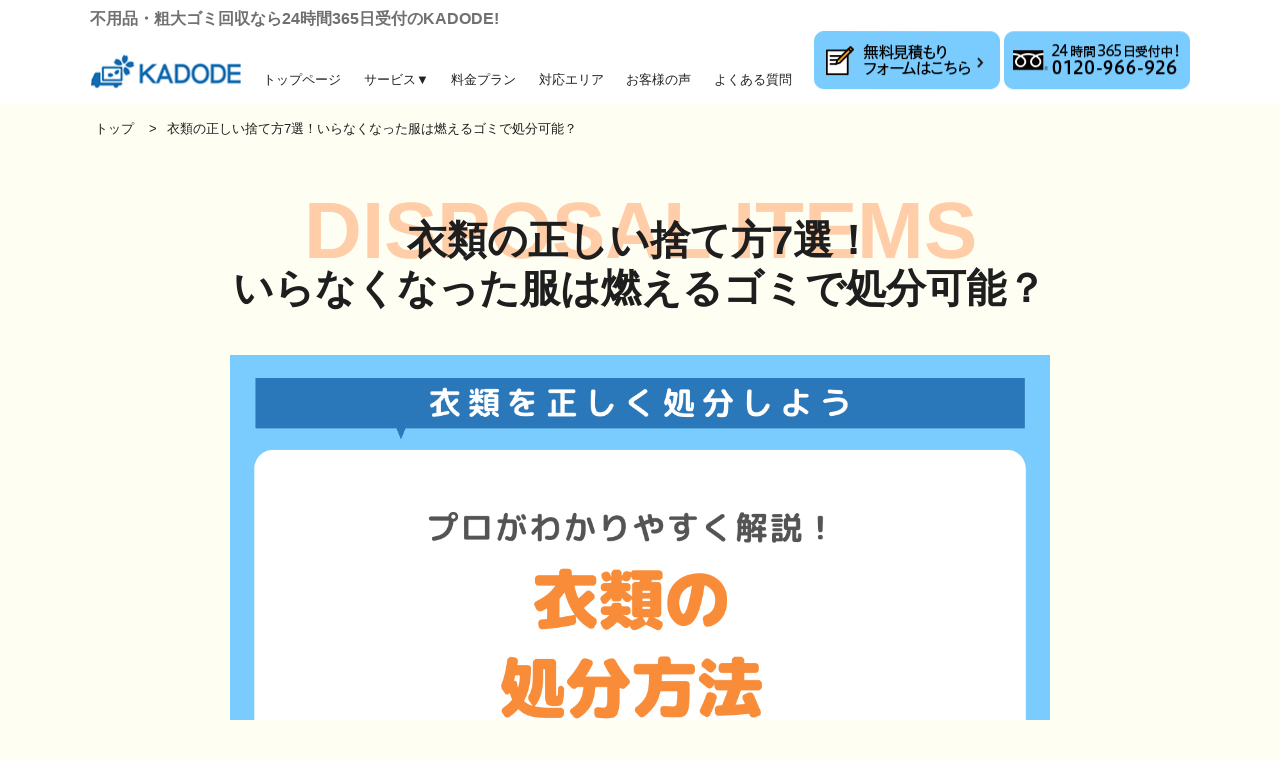

--- FILE ---
content_type: text/html; charset=UTF-8
request_url: https://dev.kado-de.jp/disposal-clothes/
body_size: 17416
content:
	
	<!DOCTYPE html>
<html lang="ja">
<head>
	<meta charset="utf-8">
	<!-- <meta name="viewport" content="width=device-width"> -->
	<meta name="viewport" content="width=device-width, initial-scale=1.0, maximum-scale=1.0, minimum-scale=1.0">
	<script>(function(html){html.className = html.className.replace(/\bno-js\b/,'js')})(document.documentElement);</script>
<title>衣類の正しい捨て方7選！いらなくなった服は燃えるゴミで処分可能？ | 不用品回収業者【最短即日・業界最安値挑戦中】KADODE</title>
<meta name='robots' content='noindex,nofollow' />

<!-- All In One SEO Pack Pro 3.7.1ob_start_detected [-1,-1] -->
<!-- Debug String: JLHQNEQKLBHCZXJQ/PRSCV0+QN0 -->
<meta name="description"  content="上記のように衣類の処分にお悩みの方はいませんか？いつか着ようと思っていた衣類を捨てられず、クローゼットやタンスがいっぱいになってしまったなんてこともありますよね。 そこで、今回は衣類の簡単な処分方法7選・費用相場・処分する際の注意点を不用品回収のプロが丁寧に解説します。" />

<script type="application/ld+json" class="aioseop-schema">{"@context":"https://schema.org","@graph":[{"@type":"Organization","@id":"https://dev.kado-de.jp/#organization","url":"https://dev.kado-de.jp/","name":"ADW株式会社","sameAs":[]},{"@type":"WebSite","@id":"https://dev.kado-de.jp/#website","url":"https://dev.kado-de.jp/","name":"不用品回収業者【最短即日・業界最安値挑戦中】KADODE","publisher":{"@id":"https://dev.kado-de.jp/#organization"},"potentialAction":{"@type":"SearchAction","target":"https://dev.kado-de.jp/?s={search_term_string}","query-input":"required name=search_term_string"}},{"@type":"WebPage","@id":"https://dev.kado-de.jp/disposal-clothes/#webpage","url":"https://dev.kado-de.jp/disposal-clothes/","inLanguage":"ja","name":"衣類の正しい捨て方7選！いらなくなった服は燃えるゴミで処分可能？","isPartOf":{"@id":"https://dev.kado-de.jp/#website"},"breadcrumb":{"@id":"https://dev.kado-de.jp/disposal-clothes/#breadcrumblist"},"datePublished":"2021-01-06T10:51:08+09:00","dateModified":"2021-01-25T06:08:55+09:00"},{"@type":"BreadcrumbList","@id":"https://dev.kado-de.jp/disposal-clothes/#breadcrumblist","itemListElement":[{"@type":"ListItem","position":1,"item":{"@type":"WebPage","@id":"https://dev.kado-de.jp/","url":"https://dev.kado-de.jp/","name":"不用品回収はKADODE【最短即日・業界最安値挑戦中】粗大ゴミ回収・ゴミ屋敷・遺品整理も24時間受付中！"}},{"@type":"ListItem","position":2,"item":{"@type":"WebPage","@id":"https://dev.kado-de.jp/disposal-clothes/","url":"https://dev.kado-de.jp/disposal-clothes/","name":"衣類の正しい捨て方7選！いらなくなった服は燃えるゴミで処分可能？"}}]}]}</script>
<link rel="canonical" href="https://dev.kado-de.jp/disposal-clothes/" />
			<script type="text/javascript" >
				window.ga=window.ga||function(){(ga.q=ga.q||[]).push(arguments)};ga.l=+new Date;
				ga('create', 'adw', 'auto');
				// Plugins
				
				ga('send', 'pageview');
			</script>
			<script async src="https://www.google-analytics.com/analytics.js"></script>
			<!-- All In One SEO Pack Pro -->

<script>
dataLayer = [{"title":"\u8863\u985e\u306e\u6b63\u3057\u3044\u6368\u3066\u65b97\u9078\uff01\u3044\u3089\u306a\u304f\u306a\u3063\u305f\u670d\u306f\u71c3\u3048\u308b\u30b4\u30df\u3067\u51e6\u5206\u53ef\u80fd\uff1f","author":"ootake","wordcount":171,"logged_in":"false","page_id":28542,"post_date":"2021-01-06 19:51:08","post_type":"page"}];
</script>
<!-- Google Tag Manager -->
<script>(function(w,d,s,l,i){w[l]=w[l]||[];w[l].push({'gtm.start':
new Date().getTime(),event:'gtm.js'});var f=d.getElementsByTagName(s)[0],
j=d.createElement(s),dl=l!='dataLayer'?'&l='+l:'';j.async=true;j.src=
'https://www.googletagmanager.com/gtm.js?id='+i+dl;f.parentNode.insertBefore(j,f);
})(window,document,'script','dataLayer','GTM-5X458W7');</script>
<!-- End Google Tag Manager --><link rel='dns-prefetch' href='//s.w.org' />
<link rel='stylesheet' id='wp-block-library-css'  href='https://dev.kado-de.jp/wp-includes/css/dist/block-library/style.min.css?ver=5.4.18' type='text/css' media='all' />
<link rel='stylesheet' id='wp-block-library-theme-css'  href='https://dev.kado-de.jp/wp-includes/css/dist/block-library/theme.min.css?ver=5.4.18' type='text/css' media='all' />
<link rel='stylesheet' id='ccd-copycontentdetector-css'  href='https://dev.kado-de.jp/wp-content/plugins/copycontentdetector/public/css/ccd-copycontentdetector-public.css?ver=1.1.2' type='text/css' media='all' />
<link rel='stylesheet' id='toc-screen-css'  href='https://dev.kado-de.jp/wp-content/plugins/table-of-contents-plus/screen.min.css?ver=2002' type='text/css' media='all' />
<link rel='stylesheet' id='twentyseventeen-style-css'  href='https://dev.kado-de.jp/wp-content/themes/kadode-renew/style.css?ver=5.4.18' type='text/css' media='all' />
<link rel='stylesheet' id='twentyseventeen-block-style-css'  href='https://dev.kado-de.jp/wp-content/themes/kadode-renew/assets/css/blocks.css?ver=1.1' type='text/css' media='all' />
<script type='text/javascript' src='https://dev.kado-de.jp/wp-includes/js/jquery/jquery.js?ver=1.12.4-wp'></script>
<script type='text/javascript' src='https://dev.kado-de.jp/wp-includes/js/jquery/jquery-migrate.min.js?ver=1.4.1'></script>
<script type='text/javascript' src='https://dev.kado-de.jp/wp-content/plugins/copycontentdetector/public/js/ccd-copycontentdetector-public.js?ver=1.1.2'></script>
<link rel='https://api.w.org/' href='https://dev.kado-de.jp/wp-json/' />
<link rel="EditURI" type="application/rsd+xml" title="RSD" href="https://dev.kado-de.jp/xmlrpc.php?rsd" />
<link rel="wlwmanifest" type="application/wlwmanifest+xml" href="https://dev.kado-de.jp/wp-includes/wlwmanifest.xml" /> 
<link rel="alternate" type="application/json+oembed" href="https://dev.kado-de.jp/wp-json/oembed/1.0/embed?url=https%3A%2F%2Fdev.kado-de.jp%2Fdisposal-clothes%2F" />
<link rel="alternate" type="text/xml+oembed" href="https://dev.kado-de.jp/wp-json/oembed/1.0/embed?url=https%3A%2F%2Fdev.kado-de.jp%2Fdisposal-clothes%2F&#038;format=xml" />
	<meta name='format-detection' content='telephone=no' />
	<!-- <title>不用品回収業者のKADODE【業界最安値挑戦中・即日出張回収】</title> -->
	<link rel="stylesheet" href="https://dev.kado-de.jp/wp-content/themes/kadode-renew/common/css/style.css">
	<link rel="stylesheet" href="https://dev.kado-de.jp/wp-content/themes/kadode-renew/renew/css/renew.css">
	<link rel="stylesheet" href="https://dev.kado-de.jp/wp-content/themes/kadode-renew/renew/css/edit.css">
	<link rel="stylesheet" href="https://dev.kado-de.jp/wp-content/themes/kadode-renew/renew/css/all.min.css">
	<!-- <link href="https://use.fontawesome.com/releases/v5.6.1/css/all.css" rel="stylesheet"> -->
	<!--<script src="https://ajax.googleapis.com/ajax/libs/jquery/3.4.1/jquery.min.js"></script>-->

	<link rel="apple-touch-icon" sizes="57x57" href="/wp-content/themes/kadode-renew/renew/img/favicon/apple-icon-57x57.png">
	<link rel="apple-touch-icon" sizes="60x60" href="/wp-content/themes/kadode-renew/renew/img/favicon/apple-icon-60x60.png">
	<link rel="apple-touch-icon" sizes="72x72" href="/wp-content/themes/kadode-renew/renew/img/favicon/apple-icon-72x72.png">
	<link rel="apple-touch-icon" sizes="76x76" href="/wp-content/themes/kadode-renew/renew/img/favicon/apple-icon-76x76.png">
	<link rel="apple-touch-icon" sizes="114x114" href="/wp-content/themes/kadode-renew/renew/img/favicon/apple-icon-114x114.png">
	<link rel="apple-touch-icon" sizes="120x120" href="/wp-content/themes/kadode-renew/renew/img/favicon/apple-icon-120x120.png">
	<link rel="apple-touch-icon" sizes="144x144" href="/wp-content/themes/kadode-renew/renew/img/favicon/apple-icon-144x144.png">
	<link rel="apple-touch-icon" sizes="152x152" href="/wp-content/themes/kadode-renew/renew/img/favicon/apple-icon-152x152.png">
	<link rel="apple-touch-icon" sizes="180x180" href="/wp-content/themes/kadode-renew/renew/img/favicon/apple-icon-180x180.png">
	<link rel="icon" type="image/png" sizes="192x192"  href="/wp-content/themes/kadode-renew/renew/img/favicon/android-icon-192x192.png">
	<link rel="icon" type="image/png" sizes="32x32" href="/wp-content/themes/kadode-renew/renew/img/favicon/favicon-32x32.png">
	<link rel="icon" type="image/png" sizes="96x96" href="/wp-content/themes/kadode-renew/renew/img/favicon/favicon-96x96.png">
	<link rel="icon" type="image/png" sizes="16x16" href="/wp-content/themes/kadode-renew/renew/img/favicon/favicon-16x16.png">
	<link rel="manifest" href="/wp-content/themes/kadode-renew/renew/img/favicon/manifest.json">
	<meta name="msapplication-TileColor" content="#ffffff">
	<meta name="msapplication-TileImage" content="/wp-content/themes/kadode-renew/renew/img/favicon/ms-icon-144x144.png">
	<meta name="theme-color" content="#ffffff">

	<script>
	jQuery(function(){

		//ハンバーガーメニュー
		function menu_func(){
			var window_height = jQuery(window).height();
			var sp_header_height = jQuery('.sp_header').height();
			var nav_height = 300;
			var scroll_height = 'calc(100vh - ( ' + sp_header_height + 'px + 1px ) )';

			if (jQuery('.toggle').hasClass('active')) {
				sp_header_height = sp_header_height-1;
				jQuery('.nav_menu').addClass('active').css('margin-top',sp_header_height + 'px');

				//背景固定
				jQuery("html").addClass("is-fixed");

				if (window_height < nav_height + sp_header_height) {
					jQuery('.nav_background').slideDown(250);
					jQuery('.nav_menu ul').css('background','transparent');
					setTimeout(function(){
						jQuery('.nav_menu').css('height',scroll_height).css('padding-bottom','50px');
					},600);
				} else {
					jQuery('.nav_menu').css('height','auto').css('padding-bottom','0');
					jQuery('.nav_background').slideUp();
					jQuery('.nav_menu ul').css('background','#116cb0');
				}
			} else {
				//背景固定解除
				jQuery("html").removeClass("is-fixed");

				jQuery('.nav_menu').css('height','auto');
				jQuery('.nav_background').slideUp();
				jQuery('.nav_menu ul').css('background','#116cb0');
				jQuery('.nav_menu').removeClass('active');

			}
		}
		jQuery('.toggle').click(function() {
			jQuery(this).toggleClass('active');
			menu_func();
		});
		jQuery(window).resize(function() {
			menu_func();
		});

		jQuery('.nav_menu a[href]').on('click', function(event) {
			jQuery('.toggle').trigger('click');
		});

		//対象エリアアコーディオン
		if(document.URL.match('area')) {
			jQuery('.accordion_open').css('display','none');
			jQuery('.accordion p.web_font_M').click(function(){
				jQuery(this).parent().find('.accordion_open').slideToggle();
				jQuery(this).find('.fa-plus').toggleClass('rolling');
			});
	　} else {
			jQuery('.accordion_open').css('display','none');
			jQuery('.accordion').click(function(){
				jQuery(this).find('.accordion_open').slideToggle();
				jQuery(this).find('.fa-plus').toggleClass('rolling');
			});
		}

		//セカンドアコーディオン
		jQuery('.accordion_open2').css('display','none');
		jQuery('.accordion2').click(function(){
			jQuery(this).find('.accordion_open2').slideToggle();
			jQuery(this).find('.fa-plus').toggleClass('rolling');
		});

		//サードアコーディオン
		jQuery(document).ready(function($) {
			if (window.matchMedia( '(min-width: 769px)' ).matches) {
				jQuery('.accordion_open3 a').unwrap();
			} else {
				jQuery('.accordion_open3').css('display','none');
				jQuery('.accordion3 p').click(function(){
					jQuery(this).parent().find('.accordion_open3').slideToggle();
					jQuery(this).find('.fa-plus').toggleClass('rolling');
				});
			};
		});

		//中小エリア下処理
		if (document.URL.match(/\//g).length > 5) {
			jQuery('.post_content .case-content:first-child').before(jQuery('h3:contains("のゴミ処理施設一覧")'));
			jQuery('.service.merit_demerit').before(jQuery('h3:contains("のゴミ処理施設一覧")').parent());
			jQuery('h3:contains("のゴミ処理施設一覧")').parent().wrap('<div class="post_content custom small_area">');
			let copyNode = jQuery('span.plus').eq(5).clone();
			if (window.matchMedia( '(max-width: 575px)' ).matches) {
				jQuery('h3:contains("のゴミ処理施設一覧")').css('font-size','15px').append(copyNode);
				jQuery('h3:contains("のゴミ処理施設一覧")').parent().addClass('mb30');
			} else {
				jQuery('h3:contains("のゴミ処理施設一覧")').css('font-size','20px').append(copyNode);
				jQuery('h3:contains("のゴミ処理施設一覧")').parent().addClass('mb120');
			}
		}

		//フォースアコーディオン
		jQuery('.post_content .case-content').css('display','none');
		jQuery('.post_content .case h3').click(function(){
			jQuery('.post_content .case-content').slideToggle();
			jQuery(this).find('.fa-plus').toggleClass('rolling');
		});

		//フィフスアコーディオン
		if (document.URL.match(/\//g).length == 5) {
			jQuery('.post_content .case-info').css('display','none');
			jQuery('.post_content .case-content').click(function(){
				jQuery(this).find('.case-info').slideToggle();
			});
		}

		// エリア都府県順番入れ替え
		if(document.URL.match('area')) {
			if (document.URL.match(/\//g).length == 5) {
				jQuery(function(){
					jQuery('.accordion').after(jQuery('.post_content .case'));
				});
				jQuery(function(){
					let areaWord = jQuery('.accordion p')[0].innerHTML.replace("対応エリア","ゴミ処理施設一覧");
					jQuery('.post_content .case h3').html(areaWord);
				});
			}
		}

		// タグなし処理copy$paste
		jQuery('.content').contents().filter(function(){
			 if (this.nodeType == 3) {
				  	var node = this.nodeValue;
					  if (node !=null && node.trim()!="") {
					   	return true;
					  } else {
					   	return false;
					  }
			 } else {
			  	return false;
			 }
		}).wrap('<span class="no-tag">');

		//ページトップ
		var topBtn=jQuery('#page_top');
				topBtn.hide();

		jQuery(window).scroll(function(){
			if(jQuery(this).scrollTop()>80){
				topBtn.fadeIn();
			}else{
				topBtn.fadeOut();
			}
		});

		jQuery('#page_top').click(function () {
			jQuery('body, html').animate({
				scrollTop: 0
			}, 500);
			return false;
		});

		//ios chrome
		if (navigator.userAgent.match(/CriOS/)) {
		  jQuery('.main_heading_eng').css('font-size','40px');
		  jQuery('.sub_heading_eng').css('font-size','30px');
			// jQuery('要素').css({'プロパティ':'値','プロパティ':'値'});
		};

		//revision for content in WP
		jQuery('p:contains("ホワイトボード・ロッカー・事務机・店舗用品・応接セット")').css('text-align','center');
		jQuery('p:contains("その他の不用品でお困りの場合でも")').css('text-align','center');

		if (window.matchMedia( '(max-width: 575px)' ).matches) {
			// let enterWord = jQuery('h2:contains("不用品回収でよくご相談いただく内容")').html();
			// enterWord = enterWord.replace("でよく","で\r\nよく");
			// jQuery('h2:contains("不用品回収でよくご相談いただく内容")').html(enterWord);
			jQuery('h2:contains("不用品回収でよくご相談いただく内容")').css('font-size','17px');
			jQuery('h2:contains("不用品回収でよくご相談いただく内容")').css('letter-spacing','-1.5px');
		}

		if (window.matchMedia( '(min-width: 1100px)' ).matches) {
			if (jQuery('span:contains("粗大ゴミの処分でお困りなら")').width()>830) {
				jQuery('span:contains("粗大ゴミの処分でお困りなら")').children('br').addClass('pc_block');
				jQuery('span:contains("粗大ゴミの処分でお困りなら")').children('br').removeClass('sp_block');
				jQuery('span:contains("粗大ゴミの処分でお困りなら")').css('top','50px');
				jQuery('span:contains("粗大ゴミの処分でお困りなら")').css('text-align','center');
				// jQuery('span:contains("粗大ゴミの処分でお困りなら")').css('letter-spacing','-1px');
			}
		}

	});
	</script>
</head>

<body>
	<header class="clearfix">
		<section>
			<div class="pc_header pc_block">
									<h1 class="font_silver fz16">不用品・粗大ゴミ回収なら24時間365日受付のKADODE!</h1>
					<!-- !single-post -->
								<div class="header_wrap">
					<nav class="nav_menu_pc web_font_M">
						<div>
							<ul>
								<li><a href="https://dev.kado-de.jp/"><img src="https://dev.kado-de.jp/wp-content/themes/kadode-renew/renew/img/top/LOGO.png" alt="KADODE"></a></li>
								<li><a href="https://dev.kado-de.jp/">トップページ</a></li>
								<li class="dropdown"><a href="/service">サービス▼</a>
									<ul>
										<li><a href="https://dev.kado-de.jp/service/huyouhin">不用品回収</a></li>
										<li><a href="https://dev.kado-de.jp/service/dust">ゴミ屋敷の片付け</a></li>
										<li><a href="https://dev.kado-de.jp/service/ihin">遺品整理・生前整理</a></li>
										<li><a href="https://dev.kado-de.jp/service/hikkoshi">引っ越しに伴う粗大ゴミ回収</a></li>
									</ul>
								</li>
								<li><a href="/price">料金プラン</a></li>
								<li><a href="/area">対応エリア</a></li>
								<li><a href="/voice">お客様の声</a></li>
								<li><a href="/faq">よくある質問</a></li>
								<li><a href="https://dev.kado-de.jp/contact/">
									<img src="https://dev.kado-de.jp/wp-content/themes/kadode-renew/common/img/mitsumori_pc.png" alt="無料見積もりフォームはこちら"></a>
									<img src="https://dev.kado-de.jp/wp-content/themes/kadode-renew/common/img/tel_pc.png" alt="24時間365日受付中!0120-966-926"></li>
							</ul>
						</div>
					</nav>
				</div>
			</div>
		</section>

		<div class="sp_header sp_block">
			<div>
									<h1 class="fz11">不用品・粗大ゴミ回収なら24時間365日受付のKADODE!</h1>
					<!-- !single-post -->
								<div class="header_wrap">
					<div>
						<a href="https://dev.kado-de.jp/"><img class="logo_top" src="https://dev.kado-de.jp/wp-content/themes/kadode-renew/common/img/logo1.png" alt="KADODE"></a>
						<a href="tel:0120966926"><img class="tel_img" src="https://dev.kado-de.jp/wp-content/themes/kadode-renew/common/img/tel_sp.png" alt="24時間365日受付中!0120-966-926"></a>
						<div class="hamburger_menu">
							<div class="toggle">
								<span></span>
								<span></span>
								<span></span>
							</div>
						</div>
					</div>
				</div>
			</div>
		</div>
		<nav class="nav_menu sp_block web_font_M">
			<div>
				<ul>
					<li><a href="https://dev.kado-de.jp/">TOP</a></li>
					<li><a href="/service">サービス</a></li>
					<li><a href="/price">料金プラン</a></li>
					<li><a href="/area">対象エリア</a></li>
					<li><a href="/voice">お客様の声</a></li>
					<li><a href="/faq">よくあるご質問</a></li>
					<li><a href="/contact">お問い合わせ</a></li>
					<li><a href="/company">会社概要</a></li>
				</ul>
			</div>
		</nav>
		<div class="nav_background"></div>
	</header>

	<!-- ▽content-top -->
	<div id="content-top" class="wrap">

		<div class="container">
			<nav class="pankuzu clearfix disposal_items">
				<ul>
					<li><a href="https://dev.kado-de.jp/">トップ</a></li>
										<li>衣類の正しい捨て方7選！いらなくなった服は燃えるゴミで処分可能？</li>
				</ul>
			</nav>
		</div>

		<div class="collum-box disposal_items">
			<div class="container">
				<div class="row clearfix">
					<!--LEFT START-->
					 <div class="col-md-8 left-box">
						 <div class="left-inner">

							 <div class="wrap page_flow">
						 		<div id="page_flow" class="index web_font_M mt30 mb-20">
																								 				<span class="main_heading_eng">DISPOSAL ITEMS</span>
																		<h1 class="main_heading_jp">衣類の正しい捨て方7選！いらなくなった服は燃えるゴミで処分可能？</h1>
						 		</div>
						 	</div>

							 <div class="areabox02 content">
																											<p><img src="https://kado-de.jp/wp-content/uploads/2021/01/disposal-clothes5.png" alt="衣類の処分方法とは" /></p>
<p><div class="w_b_box w_b_w100 w_b_flex"><div class="w_b_wrap w_b_wrap_talk w_b_flex w_b_div" style=""><div class="w_b_ava_box w_b_relative w_b_ava_L w_b_col w_b_f_n w_b_div"><div class="w_b_icon_wrap w_b_relative w_b_div"><div class="w_b_ava_wrap w_b_direction_L w_b_mp0 w_b_div"><div class="w_b_ava_effect w_b_relative w_b_oh w_b_radius w_b_size_M w_b_div" style="">
<img src="https://kado-de.jp/wp-content/uploads/2020/03/voiceimg3.jpg" width="96" height="96" alt="お客様" class="w_b_ava_img w_b_w100 w_b_h100  w_b_mp0 w_b_img" style="" />
</div></div></div><div class="w_b_name w_b_w100 w_b_lh w_b_name_C w_b_ta_C w_b_mp0 w_b_div">お客様</div></div><div class="w_b_bal_box w_b_bal_L w_b_relative w_b_direction_L w_b_w100 w_b_div"><div class="w_b_space w_b_mp0 w_b_div"><svg version="1.1" xmlns="http://www.w3.org/2000/svg" xmlns:xlink="http://www.w3.org/1999/xlink" x="0px" y="0px" width="1" height="38" viewBox="0 0 1 1" fill="transparent" stroke="transparent" stroke-miterlimit="10" class="w_b_db w_b_mp0"><polygon fill="transparent" stroke="transparent" points="0,1 0,1 0,1 0,1 "/></svg></div><div class="w_b_bal_outer w_b_flex w_b_mp0 w_b_relative w_b_div" style=""><div class="w_b_bal_wrap w_b_bal_wrap_L w_b_div"><div class="w_b_bal w_b_relative w_b_talk w_b_talk_L w_b_shadow_L w_b_ta_L w_b_div"><div class="w_b_quote w_b_div">いらない服を無料で処分する方法はある？</div></div></div></div></div></div></div><div class="w_b_box w_b_w100 w_b_flex"><div class="w_b_wrap w_b_wrap_talk w_b_flex w_b_div" style=""><div class="w_b_ava_box w_b_relative w_b_ava_L w_b_col w_b_f_n w_b_div"><div class="w_b_icon_wrap w_b_relative w_b_div"><div class="w_b_ava_wrap w_b_direction_L w_b_mp0 w_b_div"><div class="w_b_ava_effect w_b_relative w_b_oh w_b_radius w_b_size_M w_b_div" style="">
<img src="https://kado-de.jp/wp-content/uploads/2020/03/voiceimg2.jpg" width="96" height="96" alt="お客様" class="w_b_ava_img w_b_w100 w_b_h100  w_b_mp0 w_b_img" style="" />
</div></div></div><div class="w_b_name w_b_w100 w_b_lh w_b_name_C w_b_ta_C w_b_mp0 w_b_div">お客様</div></div><div class="w_b_bal_box w_b_bal_L w_b_relative w_b_direction_L w_b_w100 w_b_div"><div class="w_b_space w_b_mp0 w_b_div"><svg version="1.1" xmlns="http://www.w3.org/2000/svg" xmlns:xlink="http://www.w3.org/1999/xlink" x="0px" y="0px" width="1" height="38" viewBox="0 0 1 1" fill="transparent" stroke="transparent" stroke-miterlimit="10" class="w_b_db w_b_mp0"><polygon fill="transparent" stroke="transparent" points="0,1 0,1 0,1 0,1 "/></svg></div><div class="w_b_bal_outer w_b_flex w_b_mp0 w_b_relative w_b_div" style=""><div class="w_b_bal_wrap w_b_bal_wrap_L w_b_div"><div class="w_b_bal w_b_relative w_b_talk w_b_talk_L w_b_shadow_L w_b_ta_L w_b_div"><div class="w_b_quote w_b_div">服を大量に捨てるときに、最もお得な方法は？</div></div></div></div></div></div></div></p>
<p>上記のように衣類の処分にお悩みの方はいませんか？いつか着ようと思っていた衣類を捨てられず、クローゼットやタンスがいっぱいになってしまったなんてこともありますよね。<br />
&nbsp;<br />
そこで、今回は衣類の簡単な処分方法7選・費用相場・処分する際の注意点を不用品回収のプロが丁寧に解説します。<br />
&nbsp;<br />
この記事を読めば、捨てられずに溜まった衣類を簡単に処分して、部屋をきれいに整理できること間違いなしです！</p>
<p>&nbsp;</p>
<div class="article-btn"><a href="https://kado-de.jp/contact/">今すぐ衣類をまとめて処分する</a></div>
<p>&nbsp;</p>
<div id="toc_container" class="toc_light_blue no_bullets"><p class="toc_title">目次</p><ul class="toc_list"><li><a href="#i"><span class="toc_number toc_depth_1">1</span> いらない衣類は燃えるゴミに出して処分できる！</a><ul><li><a href="#i-2"><span class="toc_number toc_depth_2">1.1</span> 衣類を焚き火で焼くのは法律違反</a></li></ul></li><li><a href="#7"><span class="toc_number toc_depth_1">2</span> 衣類の正しい処分方法7選</a><ul><li><a href="#i-3"><span class="toc_number toc_depth_2">2.1</span> 自治体のゴミに出す</a></li><li><a href="#i-4"><span class="toc_number toc_depth_2">2.2</span> いらない服を寄付する</a></li><li><a href="#i-5"><span class="toc_number toc_depth_2">2.3</span> リサイクルショップで引き取ってもらう</a></li><li><a href="#i-6"><span class="toc_number toc_depth_2">2.4</span> ネットオークションやフリマアプリに出品する</a></li><li><a href="#i-7"><span class="toc_number toc_depth_2">2.5</span> 知人に無料で譲る</a></li><li><a href="#i-8"><span class="toc_number toc_depth_2">2.6</span> 販売店の衣類回収ボックスを利用する</a></li><li><a href="#i-9"><span class="toc_number toc_depth_2">2.7</span> 不用品回収業者に回収してもらう</a></li></ul></li><li><a href="#i-10"><span class="toc_number toc_depth_1">3</span> 知っておきたい衣類を処分するときの費用相場一覧</a></li><li><a href="#2"><span class="toc_number toc_depth_1">4</span> 衣類を処分する前に気をつけるべきポイント2選</a><ul><li><a href="#i-11"><span class="toc_number toc_depth_2">4.1</span> 汚れていたり、濡れている衣類は自治体の資源ごみで回収できない</a></li><li><a href="#i-12"><span class="toc_number toc_depth_2">4.2</span> 衣類の種類や状態に応じてゴミの分別が変わる場合がある</a></li></ul></li><li><a href="#i-13"><span class="toc_number toc_depth_1">5</span> 服を処分するベストタイミングはいつ？</a></li><li><a href="#KADODE"><span class="toc_number toc_depth_1">6</span> 大量の服をまとめて処分するならKADODEにお任せ</a></li><li><a href="#i-14"><span class="toc_number toc_depth_1">7</span> 衣類の回収事例</a><ul><li><a href="#i-15"><span class="toc_number toc_depth_2">7.1</span> 山口県の回収事例</a></li><li><a href="#i-16"><span class="toc_number toc_depth_2">7.2</span> 東京都の回収事例</a></li></ul></li><li><a href="#i-17"><span class="toc_number toc_depth_1">8</span> 衣類の処分に関するよくある質問</a></li><li><a href="#i-18"><span class="toc_number toc_depth_1">9</span> まとめ</a></li></ul></div>

<p>&nbsp;</p>
<h2 class="ti01"><span id="i">いらない衣類は燃えるゴミに出して処分できる！</span></h2>
<p><img src="https://kado-de.jp/wp-content/uploads/2021/01/disposal-clothes1.png" alt="いらない衣類は燃えるゴミに出して処分できる" /><br />
&nbsp;<br />
いらなくなった衣類は自治体の燃えるゴミとして処分することができます。処分費用は、ゴミ袋代だけなので数十円程度です。<br />
&nbsp;<br />
ただし、ゴミの分別は自治体ごとに決められており、資源ごみの「古着回収」や「燃えないゴミ」に出さなければいけない地域もあります。<br />
&nbsp;<br />
ご自身の判断で処分すると、回収してもらえなかったり、近所の人の迷惑になったりする可能性があるので、必ず自治体のゴミの分別を確認してから処分しましょう。<br />
&nbsp;</p>
<h3><span id="i-2">衣類を焚き火で焼くのは法律違反</span></h3>
<p>衣類は燃えるゴミとして処分できますが、焚き火で燃やして処分するのは、法律上禁止されています。</p>
<p>&nbsp;</p>
<blockquote><p>廃棄物の処理及び清掃に関する法律により、焼却施設以外で廃棄物を処分すると「五年以下の懲役若しくは千万円以下の罰金」が科せられます。</p></blockquote>
<p>&nbsp;<br />
また、焚き火が原因となり、全国で年間約3,000件の火災が発生しているので、身の安全を守るためにも衣類を燃やすのは絶対にやめましょう。<br />
&nbsp;</p>
<h2 class="ti01"><span id="7">衣類の正しい処分方法7選</span></h2>
<p><img src="https://kado-de.jp/wp-content/uploads/2021/01/disposal-clothes2.png" alt="衣類の正しい処分方法7選" /><br />
&nbsp;<br />
衣類を処分するには主に以下の7つの方法があります。処分までにかかる手間や処分費用が異なるので、衣類の状態やご自身の都合に合わせてより良い方法を選択しましょう。<br />
&nbsp;<br />
「衣類の正しい処分方法7選」</p>
<ol>
<li><a href="#moerugomi">自治体のゴミに出す</a></li>
<li><a href="#donation">いらない服を無料で寄付する</a></li>
<li><a href="#recycleshop">リサイクルショップで引き取ってもらう</a></li>
<li><a href="#apuri">ネットオークションやフリマアプリに出品する</a></li>
<li><a href="#yuzuru">知人や友人に譲る</a></li>
<li><a href="#iruikaisyu">販売店の衣類回収ボックスを利用する</a></li>
<li><a href="#recoveryservice">不用品回収業者に回収してもらう</a></li>
</ol>
<p>&nbsp;</p>
<h3 id="moerugomi"><span id="i-3">自治体のゴミに出す</span></h3>
<p>先ほどもお伝えしましたが、衣服は自治体のゴミに出すことができます。燃えるゴミに出せば、ゴミ袋代しか費用がかからないのが魅力です。<br />
&nbsp;<br />
大量の衣服を処分するのには別途料金がかかることもあります。粗大ゴミ扱いになるものは、予約や手続きが必要なので、粗大ゴミ受付センターに申し込んでください。<br />
&nbsp;<br />
ただし、自治体によっては、多量のゴミの処分を受け付けていないところがあります。小分けにして捨てるのが面倒な場合は、他の方法で処分しましょう。<br />
&nbsp;</p>
<p>「自治体のゴミに出す際の特徴」</p>
<ul>
<li>処分費用が安い</li>
<li>大量の衣服を処分すると別途料金がかかる場合も</li>
</ul>
<p>&nbsp;</p>
<h3 id="donation"><span id="i-4">いらない服を寄付する</span></h3>
<p>まだ着られる状態の衣服であれば、寄付する方法もあります。国内には衣類回収を行なっているNPOや市民団体もあり、海外へ支援を行なっています。団体によって回収品目や、寄付の方法が異なるのでホームページを確認しましょう。<br />
&nbsp;<br />
寄付した服はリユースされたり、売れたお金でワクチンを購入したりして活用されています。服だけでなくいらないバッグや雑貨も回収している団体もあります。支援団体によっては、段ボールに衣服を詰めて配送するだけなので持ち運ぶ手間がかかりません。<br />
&nbsp;<br />
ただし、支援団体は運営費用が限られており、寄付といっても配送料や手数料はご自身で負担しなければいけないケースが多いです。数は限られますが、無料で寄付できるところもあるので、近くの支援団体を探してみましょう。<br />
&nbsp;<br />
「衣類を寄付する特徴」</p>
<ul>
<li>社会貢献できる</li>
<li>いらない服を再利用してもらえる</li>
<li>配送料や手数料がかかる</li>
</ul>
<p>&nbsp;</p>
<h3 id="recycleshop"><span id="i-5">リサイクルショップで引き取ってもらう</span></h3>
<p>衣服をリサイクルショップで引き取ってもらうことも可能です。ブランド物の衣服や未使用に近いベビー服は高く買い取ってもらえるかもしれません。リサイクルショップで衣類を売却できれば、お金になるのでとてもお得です。<br />
&nbsp;<br />
リサイクルショップには、持ち込みだけでなく出張買取や宅配買取を行なっているお店もあります。自宅にいながら査定をお願いできるので、忙しい方にも便利なサービスです。<br />
&nbsp;<br />
しかし、買取不可でも出張費や配送費がかかる場合がもあるため、利用する前にホームページを確認してください。<br />
&nbsp;<br />
リサイクルショップに持ち込むときは、適切な価格で査定してもらえるので、古着を専門に取り扱っている業者に依頼しましょう。<br />
&nbsp;<br />
「リサイクルショップの特徴」</p>
<ul>
<li>服の種類や状態によっては高価買取してもらえる可能性がある</li>
<li>買い取ってもらえれば無料で処分できる</li>
<li>出張費や配送費がかかるお店もある</li>
</ul>
<p>&nbsp;</p>
<h3 id="apuri"><span id="i-6">ネットオークションやフリマアプリに出品する</span></h3>
<p>ネットオークションやフリマアプリに服を出品する方法もあります。リサイクルショップに持っていったり、買取査定を依頼したりするのが面倒な方におすすめです。<br />
&nbsp;<br />
出品は無料でできるサイトが多く、時間をかけても衣類をお得に処分したい方にぴったりです。出品するときはアカウントを登録し、商品情報や配送方法を入力するだけなので、15分程度でささっと完了します。<br />
&nbsp;<br />
最もユーザー数の多いメルカリというフリマアプリは販売価格の10%が手数料として取られる仕組みとなっています。<br />
&nbsp;<br />
ただし、人気のない商品は、いつまでも処分できない可能性があります。また、購入されたら梱包や配送を行う必要があり、初めてオークションやフリマアプリを利用する人にとっては少々手間に感じるかもしれません。<br />
&nbsp;<br />
「ネットオークションやフリマアプリの特徴」</p>
<ul>
<li>出品は無料でできる</li>
<li>売れなければ他の方法で処分しなければいけない</li>
</ul>
<p>&nbsp;</p>
<h3 id="yuzuru"><span id="i-7">知人に無料で譲る</span></h3>
<p>知人に譲るのも1つの手段です。長く着古した服を譲るのはおすすめしませんが、誰かに譲れば処分費用をかけずに無料で服を処分できます。体格や趣向が異なる人に譲るのは難しいですが、知り合いなら気軽に聞けるので貰い手が見つかるかもしれません。<br />
&nbsp;<br />
特に子供用の服は短期間で着れなくなってしまうことが多く、費用がかさむため子供がいる家庭に譲ると喜ばれる傾向にあります。しかし、汚れや劣化が目立つ衣類を処分したい場合は、他の方法で処分しましょう。<br />
&nbsp;<br />
「衣類を譲渡する特徴」</p>
<ul>
<li>処分費用をかけずに無料で処分できる</li>
<li>服の状態に応じた対応が必要</li>
</ul>
<p>&nbsp;</p>
<h3 id="iruikaisyu"><span id="i-8">販売店の衣類回収ボックスを利用する</span></h3>
<p>お店ごとに実施している衣類の回収サービスを利用して、処分する方法もあります。販売店に引き取ってもらうことで、再利用できるので社会貢献につながります。<br />
&nbsp;<br />
ユニクロや無印良品はお店で購入した製品のみを対象としていますが、ZARAやH&#038;Mは他のブランドの衣類も回収を行なっているので、お店が近くにあれば持ち込むと衣類を無料で処分できます。<br />
&nbsp;<br />
お店によっては、期間限定で下取りを行なっているところもあるようです。販売店4つの対象商品や回収方法を表にまとめたので、参考にしてください。<br />
&nbsp;</p>
<table>
<tbody>
<tr>
<td>メーカー</td>
<td>対象の商品</td>
<td>回収方法</td>
</tr>
<tr>
<td>ユニクロ・GU</td>
<td>ユニクロ・GUの製品</td>
<td>お店の回収ボックス<br />
店頭のスタッフに問い合わせ</td>
</tr>
<tr>
<td>無印良品</td>
<td>無印良品の繊維製品<br />
*靴下・下着は除く</td>
<td>店頭のスタッフに問い合わせ</td>
</tr>
<tr>
<td>ZARA</td>
<td>衣類<br />
ブランドに関わらず回収可能</td>
<td>お店の回収ボックス<br />
*一部店舗のみ</td>
</tr>
<tr>
<td>H&#038;M</td>
<td>衣類、毛布など<br />
ブランドに関わらず回収可能</td>
<td>レジに持参する</td>
</tr>
</tbody>
</table>
<p>&nbsp;<br />
「衣類回収サービスの特徴」</p>
<ul>
<li>ブランドに関わらず回収しているお店もある</li>
<li>服をリサイクルできるので環境に優しい</li>
</ul>
<p>&nbsp;</p>
<h3 id="recoveryservice"><span id="i-9">不用品回収業者に回収してもらう</span></h3>
<p>時間をかけずに衣類を処分したい方は、不用品回収業者に依頼するのがおすすめです。<br />
&nbsp;<br />
不用品回収サービスの利用は、他の処分方法と比べると人件費や出張費等の費用がかかります。しかし電話をすれば、指定した日時に自宅まで回収に来てもらえるため、いますぐ簡単に不要な衣類を処分することができます。<br />
&nbsp;<br />
業者によっては深夜や早朝に作業を行なっており、仕事の関係で日中に時間を取れない方でも利用可能です。燃えるゴミへの処分を検討していても、一時多量のゴミを収集していない自治体にお住いの方は、大掃除や引越しで出た大量の衣類を燃えるゴミとして処分することができません。<br />
&nbsp;<br />
不用品回収業者は自治体で捨てられない大量の不用品も回収しているので、大量の衣類の処分にお困り際は、不用品回収業者を活用しましょう。<br />
&nbsp;<br />
「不用品回収業者の特徴」</p>
<ul>
<li>最短即日で回収してもらえる</li>
<li>忙しくて日中に時間を取れなくても早朝や深夜に依頼できる</li>
<li>大量の不用品をまとめて処分できる</li>
</ul>
<p>&nbsp;</p>
<h2 class="ti01"><span id="i-10">知っておきたい衣類を処分するときの費用相場一覧</span></h2>
<p>服を処分するするときの費用相場をまとめました。それぞれの方法を比較して、費用感を確認しておきましょう。<br />
&nbsp;</p>
<table>
<tbody>
<tr>
<td>処分方法</td>
<td>処分費用</td>
<td>備考</td>
</tr>
<tr>
<td>燃えるゴミに出して処分する</td>
<td>ゴミ袋1枚40円ほど</td>
<td>大量に捨てるときは別途費用がかかることも</td>
</tr>
<tr>
<td>いらない服を寄付する</td>
<td>0〜2,000円程度</td>
<td>団体ごとに異なる</td>
</tr>
<tr>
<td>リサイクルショップで引き取ってもらう</td>
<td>0円</td>
<td>出張費や配送費がかかることも</td>
</tr>
<tr>
<td>ネットオークションやフリマアプリに出品する</td>
<td>売却した金額の8〜10%の手数料</td>
<td>一部会員登録が有料なサイトも</td>
</tr>
<tr>
<td>知人や友人に譲る</td>
<td>0円</td>
<td>&#8211;</td>
</tr>
<tr>
<td>販売店の衣類回収サービスを利用する</td>
<td>0円</td>
<td>お店ごとに対象商品や<br />
サービスが異なる</td>
</tr>
<tr>
<td>不用品回収業者に回収してもらう</td>
<td>3,000〜5,000円程度</td>
<td>業者ごとに異なる</td>
</tr>
</tbody>
</table>
<p>&nbsp;</p>
<h2 class="ti01"><span id="2">衣類を処分する前に気をつけるべきポイント2選</span></h2>
<p><img src="https://kado-de.jp/wp-content/uploads/2021/01/disposal-clothes.png" alt="衣類を処分する前に気をつけるべきポイント2選" /><br />
&nbsp;<br />
衣類の処分方法やそれぞれの特徴がわかりましたね。次に、衣類を処分する前に気をつけるべきポイント2選をご紹介します。<br />
&nbsp;<br />
知っておけば役立つ知識をまとめたので、目を通しておきましょう。<br />
&nbsp;<br />
「衣類を処分するときの注意点2選」</p>
<ol>
<li><a href="#yogore">汚れていたり、濡れている衣類は自治体で回収できない</a></li>
<li><a href="#bunbetsu">衣類の状態に応じてゴミの分別が変わる場合がある</a></li>
</ol>
<p>&nbsp;</p>
<h3 id="yogore"><span id="i-11">汚れていたり、濡れている衣類は自治体の資源ごみで回収できない</span></h3>
<p>汚れていたり、濡れている衣類は自治体の資源ごみとして回収できません。資源ごみに出す場合、擦り切れていたり、劣化していたりするものは再利用できないので燃えるゴミとして処分しましょう。<br />
&nbsp;<br />
汚れの濡れた服はカビが発生する恐れがあるため、雨の日に衣服を出すのは避けてください。自治体で回収した服は、中古衣類として再利用されるので洗濯してから出すと親切です。<br />
&nbsp;</p>
<h3 id="bunbetsu"><span id="i-12">衣類の種類や状態に応じてゴミの分別が変わる場合がある</span></h3>
<p>衣類の状態に応じてゴミの分別が変わることがあります。例えば、古着として資源回収を行なっている地域もあれば、燃えるゴミに指定されている自治体もあります。<br />
&nbsp;<br />
お住いの地域ごとにゴミの分別が決められているので、自治体で処分する際は必ずホームページを確認してください。手袋、靴下、革製品は状態に関わらず、資源ごみに出すことができない自治体も多いです。<br />
&nbsp;<br />
古着として処分するときは、再利用されるのでボタンやファスナーは取り外さず、そのまま出しましょう。<br />
&nbsp;</p>
<h2 class="ti01"><span id="i-13">服を処分するベストタイミングはいつ？</span></h2>
<p>以下の3つのどれかに当てはまる場合は、服を処分しましょう。<br />
&nbsp;<br />
「服を処分する基準」</p>
<ol>
<li>擦り切れたり、痛んでいたり劣化しているもの</li>
<li>体型や趣味が変わって1年以上着ていないもの</li>
<li>収納スペースがなくなったとき</li>
</ol>
<p>&nbsp;<br />
上記のように、服を処分するときの基準を作ると服の処分に困ることが少なくなります。1年以上着てない服は来年も着る可能性は低いといえます。<br />
&nbsp;<br />
捨てるのがもったいない、まだ着れるからと考えてとっておくと収納スペースがなくなり、衣服が増えていく一方なので、基準に達したら服を処分しましょう。<br />
&nbsp;</p>
<h2 class="ti01"><span id="KADODE">大量の服をまとめて処分するならKADODEにお任せ</span></h2>
<p>大量の服をまとめて処分する際は、KADODEにお任せください！KADODEは24時間365日依頼を受け付けているので、お客様の都合に合わせて日時を指定できます。忙しくて日中に時間が取れない方でも、ご相談いただければ深夜・早朝に対応可能です。<br />
&nbsp;<br />
自治体やリサイクルショップで服を処分すると、ご自分で手続きや運搬を行わなければならず手間がかかります。しかし、KADODEにお任せいただければスタッフが全ての作業を行いますので、お客様にご負担をかけることはございません。<br />
&nbsp;<br />
料金体系は定額パックプランをご提供しており、荷物が多ければ多いほどお得にご利用いただけます。他の会社では別途費用がかかる出張費、スタッフ追加費、搬出作業費が含まれています。お客様にぴったりなプランを提案させていただきます。<br />
&nbsp;</p>
<p style="text-align: center"><strong><a target="_blank" href="https://kado-de.jp/price/" rel="noopener noreferrer">&gt;&gt;&gt;KADODEの不用品回収プランをチェック！&lt;&lt;&lt;</a></strong></p>
<p>&nbsp;</p>
<h2 class="ti01"><span id="i-14">衣類の回収事例</span></h2>
<p><img src="https://kado-de.jp/wp-content/uploads/2021/01/disposal-clothes3.png" alt="衣類の回収事例" /><br />
&nbsp;</p>
<div class="case">
<div class="case-content">
<h3><span id="i-15">山口県の回収事例</span></h3>
<div class="case-image-wrap">
<img src="https://kado-de.jp/wp-content/uploads/2020/05/246140.jpg" alt="衣類の回収前" /><br />
<img src="https://kado-de.jp/wp-content/uploads/2020/05/246141.jpg" alt="衣類の回収後" />
</div>
<div class="case-comment">
<p class="case-comment-fortify">スタッフからのコメント</p>
<p>大掃除に伴い衣類や粗大ゴミを処分したいとのことでご依頼いただきました。自治体では一度に捨てられるゴミの量が決められているので、複数に分けて不用品を処分しなければいけません。ご利用いただいたお客様より「スタッフの方がてきぱきと作業をしてくださりとても助かったので、また機会があれば利用したいです」とお言葉を頂戴しました。
</p></div>
<dl class="case-info">
<dt>主な回収品目</dt>
<dd>衣類、ソファなどの粗大ゴミ</dd>
<dt>作業時間</dt>
<dd>45分</dd>
<dt>ご利用エリア</dt>
<dd>山口県周南市</dd>
</dl>
</div>
<div class="case-content">
<h3><span id="i-16">東京都の回収事例</span></h3>
<div class="case-image-wrap">
<img src="https://kado-de.jp/wp-content/uploads/2020/04/212731.jpg" alt="衣類の回収前の画像" /><br />
<img src="https://kado-de.jp/wp-content/uploads/2020/04/212732.jpg" alt="衣類の回収後の画像" />
</div>
<div class="case-comment">
<p class="case-comment-fortify">スタッフからのコメント</p>
<p>衣類や室内ポールスタンドを回収いたしました。KADODEではスタッフが運び出しから分別まで行うので、お客様にご負担をかけることはございません。ご相談いただきましたら、できる限りお客様のご要望にお応えいたしますので、不用品の処分にお困りの際はKADODEにお任せください。
</p></div>
<dl class="case-info">
<dt>主な回収品目</dt>
<dd>衣類、室内ポールスタンドなどの粗大ゴミ</dd>
<dt>作業時間</dt>
<dd>30分</dd>
<dt>ご利用エリア</dt>
<dd>東京都港区</dd>
</dl>
</div>
</div>
<h2 class="ti01"><span id="i-17">衣類の処分に関するよくある質問</span></h2>
<div class="w_b_box w_b_w100 w_b_flex w_b_mla w_b_jc_fe"><div class="w_b_wrap w_b_wrap_talk w_b_flex w_b_jc_fe w_b_div" style=""><div class="w_b_bal_box w_b_bal_R w_b_relative w_b_direction_R w_b_w100 w_b_div"><div class="w_b_space w_b_mp0 w_b_div"><svg version="1.1" xmlns="http://www.w3.org/2000/svg" xmlns:xlink="http://www.w3.org/1999/xlink" x="0px" y="0px" width="1" height="38" viewBox="0 0 1 1" fill="transparent" stroke="transparent" stroke-miterlimit="10" class="w_b_db w_b_mp0"><polygon fill="transparent" stroke="transparent" points="0,1 0,1 0,1 0,1 "/></svg></div><div class="w_b_bal_outer w_b_flex w_b_mp0 w_b_relative w_b_div" style=""><div class="w_b_bal_wrap w_b_bal_wrap_R w_b_div"><div class="w_b_bal w_b_relative w_b_talk w_b_talk_R w_b_shadow_R w_b_ta_L w_b_div"><div class="w_b_quote w_b_div">衣類以外の不用品も回収してもらえますか？</div></div></div></div></div><div class="w_b_ava_box w_b_relative w_b_ava_R w_b_col w_b_f_n w_b_div"><div class="w_b_icon_wrap w_b_relative w_b_div"><div class="w_b_ava_wrap w_b_direction_R w_b_mp0 w_b_div"><div class="w_b_ava_effect w_b_relative w_b_oh w_b_radius w_b_size_M w_b_div" style="">
<img src="https://kado-de.jp/wp-content/uploads/2020/03/voiceimg1-1.jpg" width="96" height="96" alt="お客様" class="w_b_ava_img w_b_w100 w_b_h100  w_b_mp0 w_b_img" style="" />
</div></div></div><div class="w_b_name w_b_w100 w_b_lh w_b_name_C w_b_ta_C w_b_mp0 w_b_div">お客様</div></div></div></div>
<div class="w_b_box w_b_w100 w_b_flex"><div class="w_b_wrap w_b_wrap_talk w_b_flex w_b_div" style=""><div class="w_b_ava_box w_b_relative w_b_ava_L w_b_col w_b_f_n w_b_div"><div class="w_b_icon_wrap w_b_relative w_b_div"><div class="w_b_ava_wrap w_b_direction_L w_b_mp0 w_b_div"><div class="w_b_ava_effect w_b_relative w_b_oh w_b_radius w_b_size_M w_b_div" style="">
<img src="https://kado-de.jp/wp-content/uploads/2020/04/kadode-operator-sqr.png" width="96" height="96" alt="KADODE不用品回収相談係" class="w_b_ava_img w_b_w100 w_b_h100  w_b_mp0 w_b_img" style="" />
</div></div></div><div class="w_b_name w_b_w100 w_b_lh w_b_name_C w_b_ta_C w_b_mp0 w_b_div">KADODE不用品回収相談係</div></div><div class="w_b_bal_box w_b_bal_L w_b_relative w_b_direction_L w_b_w100 w_b_div"><div class="w_b_space w_b_mp0 w_b_div"><svg version="1.1" xmlns="http://www.w3.org/2000/svg" xmlns:xlink="http://www.w3.org/1999/xlink" x="0px" y="0px" width="1" height="38" viewBox="0 0 1 1" fill="transparent" stroke="transparent" stroke-miterlimit="10" class="w_b_db w_b_mp0"><polygon fill="transparent" stroke="transparent" points="0,1 0,1 0,1 0,1 "/></svg></div><div class="w_b_bal_outer w_b_flex w_b_mp0 w_b_relative w_b_div" style=""><div class="w_b_bal_wrap w_b_bal_wrap_L w_b_div"><div class="w_b_bal w_b_relative w_b_talk w_b_talk_L w_b_shadow_L w_b_ta_L w_b_div"><div class="w_b_quote w_b_div">回収可能です。お客様に最適なプランをご提案させていただきます。</div></div></div></div></div></div></div>
<h2 class="ti01"><span id="i-18">まとめ</span></h2>
<p>今回は、服の処分方法や衣類を処分する際の注意点をご紹介しました。衣類を処分する方法はたくさんありますが、それぞれ処分費用や特徴が異なります。<br />
&nbsp;<br />
以下のまとめを参考にして、納得のいく方法で衣類を処分しましょう。</p>
<ul>
<li>なるべく簡単に衣類を処分するなら不用品回収業者に依頼する</li>
<li>費用を安く押さえて衣類を処分するなら自治体のゴミに出す</li>
<li>ブランド品や未使用に近い服はリサイクルショップやサイトで売る</li>
<li>再利用してほしい服は寄付するか人に譲る</li>
<li>お店が近くにあれば販売店の回収ボックスを利用する</li>
</ul>
																								</div>
						 </div>
					 </div>
					<!--LEFT END-->

				</div>
			</div>
		</div>

	</div>
	<!-- ▲content-top -->

	<div class="wrap mt60">
		<div class="index web_font_M">
  <span class="sub_heading_eng">EXAMPLE</span>
  <p class="collect_case_text sub_heading_jp">  不用品回収例</p>
</div>
<div class="collect_case_contents">
  <ul>
    <li><a href="/disposal-bed"></a><span>ベッド</span><img class="collect_case_img" src="https://dev.kado-de.jp/wp-content/themes/kadode-renew/renew/img/top/ベッド.png" alt="ベッドアイコン"></li>
    <li><a href="/disposal-tv"></a><span>テレビ</span><img class="collect_case_img" src="https://dev.kado-de.jp/wp-content/themes/kadode-renew/renew/img/top/テレビ.png" alt="テレビアイコン"></li>
    <li><a href="/disposal-wardrobe"></a><span>タンス</span><img class="collect_case_img" src="https://dev.kado-de.jp/wp-content/themes/kadode-renew/renew/img/top/タンス.png" alt="タンスアイコン"></li>
    <li><a href="/disposal-washing-machine"></a><span>洗濯機</span><img class="collect_case_img" src="https://dev.kado-de.jp/wp-content/themes/kadode-renew/renew/img/top/洗濯機.png" alt="洗濯機アイコン"></li>
    <li><a href="/disposal-airconditioner"></a><span>エアコン</span><img class="collect_case_img" src="https://dev.kado-de.jp/wp-content/themes/kadode-renew/renew/img/top/エアコン.png" alt="エアコンアイコン"></li>
    <li><a href="/disposal-danboru"></a><span>ダンボール</span><img class="collect_case_img" src="https://dev.kado-de.jp/wp-content/themes/kadode-renew/renew/img/top/ダンボール.png" alt="ダンボールアイコン"></li>
    <li><a href="/disposal-couch"></a><span>ソファ</span><img class="collect_case_img" src="https://dev.kado-de.jp/wp-content/themes/kadode-renew/renew/img/top/ソファ.png" alt="ソファアイコン"></li>
    <li><a href="/disposal-refrigerator"></a><span>冷蔵庫</span><img class="collect_case_img" src="https://dev.kado-de.jp/wp-content/themes/kadode-renew/renew/img/top/冷蔵庫.png" alt="冷蔵庫アイコン"></li>
    <li><a href="/disposal-pc"></a><span>パソコン</span><img class="collect_case_img" src="https://dev.kado-de.jp/wp-content/themes/kadode-renew/renew/img/top/パソコン.png" alt="パソコンアイコン"></li>
    <li><a href="/disposal-picture-tube"></a><span>ブラウン管</span><img class="collect_case_img" src="https://dev.kado-de.jp/wp-content/themes/kadode-renew/renew/img/top/ブラウン管.png" alt="ブラウン管アイコン"></li>
    <li><a href="/disposal-oogatakagu"></a><span>大型家具</span><img class="collect_case_img" src="https://dev.kado-de.jp/wp-content/themes/kadode-renew/renew/img/top/大型家具.png" alt="大型家具アイコン"></li>
    <li><a href="/disposal-oogatakaden"></a><span>大型家電</span><img class="collect_case_img" src="https://dev.kado-de.jp/wp-content/themes/kadode-renew/renew/img/top/大型家電.png" alt="大型家電アイコン"></li>
    <li><a href="/disposal-seikatsukaden"></a><span>生活家電</span><img class="collect_case_img" src="https://dev.kado-de.jp/wp-content/themes/kadode-renew/renew/img/top/生活家電.png" alt="生活家電アイコン"></li>
    <li><a href="/disposal-instrument"></a><span>楽器</span><img class="collect_case_img" src="https://dev.kado-de.jp/wp-content/themes/kadode-renew/renew/img/top/楽器.png" alt="楽器アイコン"></li>
    <li><a href="/disposal-audio"></a><span class="w60">オーディオ機器</span><img class="collect_case_img" src="https://dev.kado-de.jp/wp-content/themes/kadode-renew/renew/img/top/スピーカー.png" alt="スピーカーアイコン"></li>
    <li><a href="/disposal-bicycle"></a><span>自転車</span><img class="collect_case_img" src="https://dev.kado-de.jp/wp-content/themes/kadode-renew/renew/img/top/自転車.png" alt="自転車アイコン"></li>
    <li><a href="/disposal-sporting-goods"></a><span class="w60">スポーツ用品</span><img class="collect_case_img" src="https://dev.kado-de.jp/wp-content/themes/kadode-renew/renew/img/top/サッカーボール.png" alt="サッカーボールアイコン"></li>
    <li><a href="/disposal-pet-supplies"></a><span>ペット用品</span><img class="collect_case_img" src="https://dev.kado-de.jp/wp-content/themes/kadode-renew/renew/img/top/ペット用品.png" alt="ペット用品アイコン"></li>
    <li><a href="/disposal-tire"></a><span>タイヤ</span><img class="collect_case_img" src="https://dev.kado-de.jp/wp-content/themes/kadode-renew/renew/img/top/タイヤ.png" alt="タイヤアイコン"></li>
    <li><a href="/disposal-desk"></a><span>学習机</span><img class="collect_case_img" src="https://dev.kado-de.jp/wp-content/themes/kadode-renew/renew/img/top/学習机.png" alt="学習机アイコン"></li>
    <li><a href="/disposal-color-box"></a><span>カラーBOX</span><img class="collect_case_img" src="https://dev.kado-de.jp/wp-content/themes/kadode-renew/renew/img/top/カラーBOX.png" alt="カラーBOXアイコン"></li>
    <li><a href="/disposal-futon"></a><span>布団</span><img class="collect_case_img" src="https://dev.kado-de.jp/wp-content/themes/kadode-renew/renew/img/top/布団.png" alt="布団アイコン"></li>
    <li><a href="/disposal-aquarium"></a><span>水槽</span><img class="collect_case_img" src="https://dev.kado-de.jp/wp-content/themes/kadode-renew/renew/img/top/水槽.png" alt="水槽アイコン"></li>
    <li><a href="/disposal-health-appliance"></a><span>健康器具</span><img class="collect_case_img" src="https://dev.kado-de.jp/wp-content/themes/kadode-renew/renew/img/top/エアロバイク.png" alt="エアロバイクアイコン"></li>
    <li><a href="/disposal-combustible-garbage"></a><span>可燃ゴミ</span><img class="collect_case_img" src="https://dev.kado-de.jp/wp-content/themes/kadode-renew/renew/img/top/可燃ゴミ.png" alt="可燃ゴミアイコン"></li>
    <li><a href="/disposal-funengomi"></a><span>不燃ゴミ</span><img class="collect_case_img" src="https://dev.kado-de.jp/wp-content/themes/kadode-renew/renew/img/top/不燃ゴミ.png" alt="不燃ゴミアイコン"></li>
    <li><a href="/disposal-shredder"></a><span class="w60">シュレッダー</span><img class="collect_case_img" src="https://dev.kado-de.jp/wp-content/themes/kadode-renew/renew/img/top/シュレッダー.png" alt="シュレッダーアイコン"></li>
    <li><a href="/disposal-printer"></a><span>プリンター</span><img class="collect_case_img" src="https://dev.kado-de.jp/wp-content/themes/kadode-renew/renew/img/top/プリンター.png" alt="プリンターアイコン"></li>
    <li><a href="/disposal-golfbag"></a><span class="w60">ゴルフセット</span><img class="collect_case_img" src="https://dev.kado-de.jp/wp-content/themes/kadode-renew/renew/img/top/ゴルフクラブ.png" alt="ゴルフクラブアイコン"></li>
    <li><a href="/disposal-cabinet"></a><span>キャビネット</span><img class="collect_case_img" src="https://dev.kado-de.jp/wp-content/themes/kadode-renew/renew/img/top/cabinet.png" alt="キャビネットアイコン"></li>
    <li><a href="/disposal-carpet"></a><span>カーペット</span><img class="collect_case_img" src="https://dev.kado-de.jp/wp-content/themes/kadode-renew/renew/img/top/carpet.png" alt="カーペットアイコン"></li>
    <li><a href="/disposal-microwave"></a><span>電子レンジ</span><img class="collect_case_img" src="https://dev.kado-de.jp/wp-content/themes/kadode-renew/renew/img/top/microwave.png" alt="電子レンジアイコン"></li>
    <li><a href="/disposal-monohoshisao"></a><span>物干し竿</span><img class="collect_case_img" src="https://dev.kado-de.jp/wp-content/themes/kadode-renew/renew/img/top/laundry-pole.png" alt="物干し竿アイコン"></li>
    <li><a href="/disposal-md"></a><span>MD</span><img class="collect_case_img" src="https://dev.kado-de.jp/wp-content/themes/kadode-renew/renew/img/top/md.png" alt="MDアイコン"></li>
    <li><a href="/disposal-steel-rack"></a><span>スチール<br>ラック</span><img class="collect_case_img" src="https://dev.kado-de.jp/wp-content/themes/kadode-renew/renew/img/top/rack.png" alt="スチールラックアイコン"></li>
    <li><a href="/disposal-hanger"></a><span>ハンガー</span><img class="collect_case_img" src="https://dev.kado-de.jp/wp-content/themes/kadode-renew/renew/img/top/hanger.png" alt="ハンガーアイコン"></li>
    <li><a href="/disposal-headphone"></a><span>ヘッドホン</span><img class="collect_case_img" src="https://dev.kado-de.jp/wp-content/themes/kadode-renew/renew/img/top/headphone.png" alt="ヘッドホンアイコン"></li>
    <li><a href="/disposal-bookshelf"></a><span>本棚</span><img class="collect_case_img" src="https://dev.kado-de.jp/wp-content/themes/kadode-renew/renew/img/top/bookshelf.png" alt="本棚アイコン"></li>
    <li><a href="/disposal-hair-iron"></a><span>ヘア<br>アイロン</span><img class="collect_case_img" src="https://dev.kado-de.jp/wp-content/themes/kadode-renew/renew/img/top/hair-iron.png" alt="ヘアアイロンアイコン"></li>
    <li><a href="/disposal-water-server"></a><span>ウォーター<br>サーバー</span><img class="collect_case_img" src="https://dev.kado-de.jp/wp-content/themes/kadode-renew/renew/img/top/water-server.png" alt="ウォーターサーバーアイコン"></li>
    <li><a href="/disposal-carrycase"></a><span>キャリー<br>ケース</span><img class="collect_case_img" src="https://dev.kado-de.jp/wp-content/themes/kadode-renew/renew/img/top/carry-case.png" alt="キャリーケースアイコン"></li>
    <li><a href="/disposal-wine-cellar"></a><span>ワインセラー</span><img class="collect_case_img" src="https://dev.kado-de.jp/wp-content/themes/kadode-renew/renew/img/top/wine-cellar.png" alt="ワインセラーアイコン"></li>
    <li><a href="/disposal-clothes"></a><span>衣類</span><img class="collect_case_img" src="https://dev.kado-de.jp/wp-content/themes/kadode-renew/renew/img/top/clother.png" alt="衣類アイコン"></li>
    <li><a href="/disposal-mobile-phone"></a><span>携帯電話</span><img class="collect_case_img" src="https://dev.kado-de.jp/wp-content/themes/kadode-renew/renew/img/top/mobile-phone.png" alt="携帯電話アイコン"></li>
    <li><a href="/disposal-fan"></a><span>扇風機</span><img class="collect_case_img" src="https://dev.kado-de.jp/wp-content/themes/kadode-renew/renew/img/top/fan.png" alt="扇風機アイコン"></li>
    <li><a href="/disposal-game-machine"></a><span>ゲーム機</span><img class="collect_case_img" src="https://dev.kado-de.jp/wp-content/themes/kadode-renew/renew/img/top/game.png" alt="ゲーム機アイコン"></li>
    <li><a href="/disposal-toaster"></a><span>トースター</span><img class="collect_case_img" src="https://dev.kado-de.jp/wp-content/themes/kadode-renew/renew/img/top/toaster.png" alt="トースターアイコン"></li>
    <li><a href="/disposal-bike"></a><span>バイク</span><img class="collect_case_img" src="https://dev.kado-de.jp/wp-content/themes/kadode-renew/renew/img/top/bike.png" alt="バイクアイコン"></li>
    <li><a href="/disposal-tatami"></a><span>畳</span><img class="collect_case_img" src="https://dev.kado-de.jp/wp-content/themes/kadode-renew/renew/img/top/tatami.png" alt="畳アイコン"></li>
    <li><a href="/disposal-harddisk"></a><span>ハード<br>ディスク</span><img class="collect_case_img" src="https://dev.kado-de.jp/wp-content/themes/kadode-renew/renew/img/top/hdd.png" alt="ハードディスクアイコン"></li>
    <li><a href="/disposal-tablet"></a><span>タブレット</span><img class="collect_case_img" src="https://dev.kado-de.jp/wp-content/themes/kadode-renew/renew/img/top/tablet.png" alt="タブレットアイコン"></li>
    <li><a href="/disposal-coffee-maker"></a><span>コーヒー<br>メーカー</span><img class="collect_case_img" src="https://dev.kado-de.jp/wp-content/themes/kadode-renew/renew/img/top/coffee.png" alt="コーヒーメーカーアイコン"></li>
    <li><a href="/disposal-mobile-battery"></a><span>モバイル<br>バッテリー</span><img class="collect_case_img" src="https://dev.kado-de.jp/wp-content/themes/kadode-renew/renew/img/top/mobile-battery.png" alt="モバイルバッテリーアイコン"></li>
    <li class="dummy pc_block"></li>
  </ul>
  <span class="banzai tac fwb">単品からOK！</span>
  <p class="tac fwb fz20 mb77">
    など、<span class="border_bottom">様々な不用品処分</span>に<br class="sp_block">ご活用いただけます。
  </p>
</div>

<div class="tac mb120 half">
  <img class="bamen_img pc_block" src="https://dev.kado-de.jp/wp-content/themes/kadode-renew/common/img/bamen_pc.png" alt="下記のような場面でお役立てください！">
  <img class="bamen_img sp_block" src="https://dev.kado-de.jp/wp-content/themes/kadode-renew/common/img/bamen_sp.png" alt="下記のような場面でお役立てください！">
</div>
	</div>

	<div class="wrap mt60">
		<div class="otoiawase otoiawase_top pc_block">
  <img class="free_diale" src="https://dev.kado-de.jp/wp-content/themes/kadode-renew/renew/img/top/まずはお問い合わせください！.png" alt="0120-966-926" width="1100" height="350">
  <div class="mitsumori">
    <a href="http://nav.cx/aOzQDlh"><img src="https://dev.kado-de.jp/wp-content/themes/kadode-renew/renew/img/top/簡単LINE見積もり.png" alt="簡単LINE見積もりはこちら" width="550" height="130"></a>
    <a href="https://dev.kado-de.jp/contact/"><img src="https://dev.kado-de.jp/wp-content/themes/kadode-renew/renew/img/top/見積もりフォーム問い合わせ.png" alt="無料見積もりフォームはこちら" width="550" height="130"></a>
  </div>
</div>
<div class="otoiawase sp_block">
  <a href="tel:0120966926"><img class="free_diale" src="https://dev.kado-de.jp/wp-content/themes/kadode-renew/renew/img-sp/top/まずは、お問い合わせください！_sp.png" alt="0120-966-926"></a>
  <div class="mitsumori">
    <a href="https://dev.kado-de.jp/contact/"><img src="https://dev.kado-de.jp/wp-content/themes/kadode-renew/renew/img-sp/top/free_mitsumori_sp.png" alt="無料見積もりフォームはこちら"></a>
    <a href="http://nav.cx/aOzQDlh"><img src="https://dev.kado-de.jp/wp-content/themes/kadode-renew/renew/img-sp/top/簡単LINE見積もり_sp.png" alt="簡単LINE見積もりはこちら"></a>
  </div>
</div>
	</div>

	<div class="footer_box">
  <div class="footer_box_left">
    <h4>KADODEについて</h4>
    <section>
      <div>
        <ul class="clearfix">
          <li><a href="https://dev.kado-de.jp/">トップページ</a></li>
          <li><a href="https://dev.kado-de.jp/service/">サービス一覧</a></li>
          <li><a href="https://dev.kado-de.jp/service/huyouhin/">・不用品回収</a></li>
          <li><a href="https://dev.kado-de.jp/service/dust/">・ゴミ屋敷の片付け</a></li>
          <li><a href="https://dev.kado-de.jp/service/ihin/">・遺品整理・生前整理</a></li>
          <li><a href="https://dev.kado-de.jp/service/hikkoshi/">・引っ越しに伴う粗大ゴミ回収</a></li>
          <li><a href="https://dev.kado-de.jp/price/">不用品回収料金プラン</a></li>
        </ul>
      </div>
      <div>
        <ul class="clearfix">
          <li><a href="https://dev.kado-de.jp/flow/">不用品回収ご依頼の流れ</a></li>
          <li><a href="https://dev.kado-de.jp/voice/">お客様の声</a></li>
          <li><a href="https://dev.kado-de.jp/info/">お知らせ</a></li>
          <li><a href="https://dev.kado-de.jp/faq/">よくある質問</a></li>
          <li><a href="https://dev.kado-de.jp/company/">会社概要</a></li>
          <li><a href="https://dev.kado-de.jp/contact/">お問い合わせ</a></li>
          <li><a href="https://dev.kado-de.jp/privacy/">プライバシーポリシー</a></li>
          <li><a href="https://dev.kado-de.jp/sitemap/">サイトマップ</a></li>
        </ul>
      </div>
    </section>
  </div>
  <div class="footer_box_center">
    <h4>不用品回収対応エリア</h4>
      <section>
        <div>
          <h5>関東地方</h5>
          <ul>
            <li><a href="https://dev.kado-de.jp/area/tokyoto/">東京都</a></li>
            <li><a href="https://dev.kado-de.jp/area/kanagawaken/">神奈川県</a></li>
            <li><a href="https://dev.kado-de.jp/area/saitamaken/">埼玉県</a></li>
            <li><a href="https://dev.kado-de.jp/area/chibaken/">千葉県</a></li>
          </ul>
          <h5>中部地方</h5>
          <ul>
            <li><a href="https://dev.kado-de.jp/area/aichiken/">愛知県</a></li>
            <li><a href="https://dev.kado-de.jp/area/shizuokaken/">静岡県</a></li>
            <li><a href="https://dev.kado-de.jp/area/gifuken/">岐阜県</a></li>
          </ul>
        </div>
        <div>
          <h5>関西地方</h5>
          <ul>
            <li><a href="https://dev.kado-de.jp/area/osakafu/">大阪府</a></li>
            <li><a href="https://dev.kado-de.jp/area/hyogoken/">兵庫県</a></li>
            <li><a href="https://dev.kado-de.jp/area/naraken/">奈良県</a></li>
            <li><a href="https://dev.kado-de.jp/area/mieken/">三重県</a></li>
            <li><a href="https://dev.kado-de.jp/area/shigaken/">滋賀県</a></li>
            <li><a href="https://dev.kado-de.jp/area/kyotofu/">京都府</a></li>
          </ul>
          <h5>中国地方</h5>
          <ul>
            <li><a href="https://dev.kado-de.jp/area/okayamaken/">岡山県</a></li>
            <li><a href="https://dev.kado-de.jp/area/yamaguchiken/">山口県</a></li>
            <li><a href="https://dev.kado-de.jp/area/hiroshimaken/">広島県</a></li>
          </ul>
        </div>
        <div>
          <h5>九州地方</h5>
          <ul>
            <li><a href="https://dev.kado-de.jp/area/fukuokaken/">福岡県</a></li>
            <li><a href="https://dev.kado-de.jp/area/sagaken/">佐賀県</a></li>
            <li><a href="https://dev.kado-de.jp/area/nagasakiken/">長崎県</a></li>
            <li><a href="https://dev.kado-de.jp/area/kagoshimaken/">鹿児島県</a></li>
            <li><a href="https://dev.kado-de.jp/area/oitaken/">大分県</a></li>
            <li><a href="https://dev.kado-de.jp/area/miyazakiken/">宮崎県</a></li>
            <li><a href="https://dev.kado-de.jp/area/kumamotoken/">熊本県</a></li>
          </ul>
          <h5>四国地方</h5>
          <ul>
            <li><a href="https://dev.kado-de.jp/area/kagawaken/">香川県</a></li>
            <li><a href="https://dev.kado-de.jp/area/tokushimaken/">徳島県</a></li>
          </ul>
        </div>
      </section>
  </div>
  <div class="footer_box_right">
    <h4>古物商許可番号</h4>
    <p>第961180040402号</p>
    <p>第721010024120号</p>
    <p>第622080196218号</p>
    <p>第731141700030号</p>
    <p>第901081710002号</p>
    <p>第902101810015号</p>
    <p>第901071810041号</p>
  </div>
</div>

<div id="page_top">
  <a href="#"><img src="https://dev.kado-de.jp/wp-content/themes/kadode-renew/common/img/page_top.png" alt="↑"></a>
</div>


<footer><p><small>© 2019 - 2026 KADODE.</small></p></footer>
<!-- <footer><p><small>© 2019 KADODE.</small></p></footer> -->

<!-- Google Tag Manager (noscript) -->
<noscript><iframe src="https://www.googletagmanager.com/ns.html?id=GTM-5X458W7" height="0" width="0" style="display:none;visibility:hidden"></iframe></noscript>
<!-- End Google Tag Manager (noscript) --><link rel='stylesheet' id='word_balloon_user_style-css'  href='https://dev.kado-de.jp/wp-content/plugins/word-balloon/css/word_balloon_user.min.css?ver=4.17.0' type='text/css' media='all' />
<link rel='stylesheet' id='word_balloon_skin_talk-css'  href='https://dev.kado-de.jp/wp-content/plugins/word-balloon/css/skin/word_balloon_talk.min.css?ver=4.17.0' type='text/css' media='all' />
<script type='text/javascript'>
/* <![CDATA[ */
var tocplus = {"visibility_show":"show","visibility_hide":"hide","width":"Auto"};
var tocplus = {"visibility_show":"show","visibility_hide":"hide","width":"Auto"};
/* ]]> */
</script>
<script type='text/javascript' src='https://dev.kado-de.jp/wp-content/plugins/table-of-contents-plus/front.min.js?ver=2002'></script>
<script type='text/javascript' src='https://dev.kado-de.jp/wp-includes/js/wp-embed.min.js?ver=5.4.18'></script>
</body>
</html>
